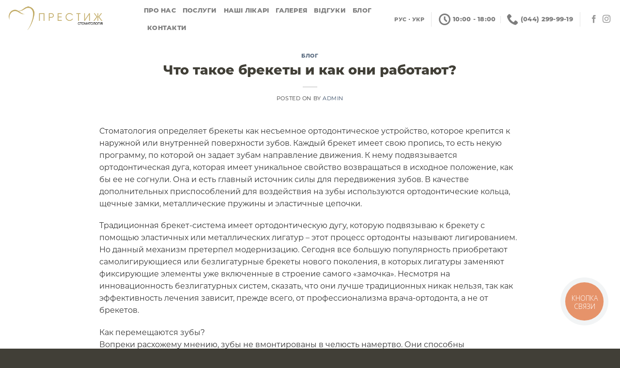

--- FILE ---
content_type: text/html; charset=UTF-8
request_url: https://st-prestige.kiev.ua/%D1%87%D1%82%D0%BE-%D1%82%D0%B0%D0%BA%D0%BE%D0%B5-%D0%B1%D1%80%D0%B5%D0%BA%D0%B5%D1%82%D1%8B-%D0%B8-%D0%BA%D0%B0%D0%BA-%D0%BE%D0%BD%D0%B8-%D1%80%D0%B0%D0%B1%D0%BE%D1%82%D0%B0%D1%8E%D1%82/
body_size: 13112
content:
<!DOCTYPE html><!--[if IE 9 ]><html lang=uk class="ie9 loading-site no-js"> <![endif]--><!--[if IE 8 ]><html lang=uk class="ie8 loading-site no-js"> <![endif]--><!--[if (gte IE 9)|!(IE)]><!--><html lang=uk class="loading-site no-js"> <!--<![endif]--><head><meta charset="UTF-8"><meta name="viewport" content="width=device-width, initial-scale=1.0, maximum-scale=1.0, user-scalable=no"><link rel=profile href=http://gmpg.org/xfn/11><link rel=pingback href=https://st-prestige.kiev.ua/xmlrpc.php><script>(function(html){html.className=html.className.replace(/\bno-js\b/,'js')})(document.documentElement);</script><title>Что такое брекеты и как они работают? &#8211; Сімейна стоматологія «Престиж» на Оболоні</title><meta name='robots' content='max-image-preview:large'><style>img:is([sizes="auto" i],[sizes^="auto," i]){contain-intrinsic-size:3000px 1500px}</style><script>function rgmkInitGoogleMaps(){window.rgmkGoogleMapsCallback=true;try{jQuery(document).trigger("rgmkGoogleMapsLoad")}catch(err){}}</script><link rel=preload as=script href=https://st-prestige.kiev.ua/wp-content/cache/asset-cleanup/js/body-076a0f550cde7cfa18f8240fc1dce1c8fd594955.js data-wpacu-preload-js=1><link rel=dns-prefetch href=//cdnjs.cloudflare.com><script>/*<![CDATA[*/window._wpemojiSettings={"baseUrl":"https:\/\/s.w.org\/images\/core\/emoji\/16.0.1\/72x72\/","ext":".png","svgUrl":"https:\/\/s.w.org\/images\/core\/emoji\/16.0.1\/svg\/","svgExt":".svg","source":{"concatemoji":"https:\/\/st-prestige.kiev.ua\/wp-includes\/js\/wp-emoji-release.min.js?ver=6.8.3"}};
/*! This file is auto-generated */
!function(s,n){var o,i,e;function c(e){try{var t={supportTests:e,timestamp:(new Date).valueOf()};sessionStorage.setItem(o,JSON.stringify(t))}catch(e){}}function p(e,t,n){e.clearRect(0,0,e.canvas.width,e.canvas.height),e.fillText(t,0,0);var t=new Uint32Array(e.getImageData(0,0,e.canvas.width,e.canvas.height).data),a=(e.clearRect(0,0,e.canvas.width,e.canvas.height),e.fillText(n,0,0),new Uint32Array(e.getImageData(0,0,e.canvas.width,e.canvas.height).data));return t.every(function(e,t){return e===a[t]})}function u(e,t){e.clearRect(0,0,e.canvas.width,e.canvas.height),e.fillText(t,0,0);for(var n=e.getImageData(16,16,1,1),a=0;a<n.data.length;a++)if(0!==n.data[a])return!1;return!0}function f(e,t,n,a){switch(t){case"flag":return n(e,"\ud83c\udff3\ufe0f\u200d\u26a7\ufe0f","\ud83c\udff3\ufe0f\u200b\u26a7\ufe0f")?!1:!n(e,"\ud83c\udde8\ud83c\uddf6","\ud83c\udde8\u200b\ud83c\uddf6")&&!n(e,"\ud83c\udff4\udb40\udc67\udb40\udc62\udb40\udc65\udb40\udc6e\udb40\udc67\udb40\udc7f","\ud83c\udff4\u200b\udb40\udc67\u200b\udb40\udc62\u200b\udb40\udc65\u200b\udb40\udc6e\u200b\udb40\udc67\u200b\udb40\udc7f");case"emoji":return!a(e,"\ud83e\udedf")}return!1}function g(e,t,n,a){var r="undefined"!=typeof WorkerGlobalScope&&self instanceof WorkerGlobalScope?new OffscreenCanvas(300,150):s.createElement("canvas"),o=r.getContext("2d",{willReadFrequently:!0}),i=(o.textBaseline="top",o.font="600 32px Arial",{});return e.forEach(function(e){i[e]=t(o,e,n,a)}),i}function t(e){var t=s.createElement("script");t.src=e,t.defer=!0,s.head.appendChild(t)}"undefined"!=typeof Promise&&(o="wpEmojiSettingsSupports",i=["flag","emoji"],n.supports={everything:!0,everythingExceptFlag:!0},e=new Promise(function(e){s.addEventListener("DOMContentLoaded",e,{once:!0})}),new Promise(function(t){var n=function(){try{var e=JSON.parse(sessionStorage.getItem(o));if("object"==typeof e&&"number"==typeof e.timestamp&&(new Date).valueOf()<e.timestamp+604800&&"object"==typeof e.supportTests)return e.supportTests}catch(e){}return null}();if(!n){if("undefined"!=typeof Worker&&"undefined"!=typeof OffscreenCanvas&&"undefined"!=typeof URL&&URL.createObjectURL&&"undefined"!=typeof Blob)try{var e="postMessage("+g.toString()+"("+[JSON.stringify(i),f.toString(),p.toString(),u.toString()].join(",")+"));",a=new Blob([e],{type:"text/javascript"}),r=new Worker(URL.createObjectURL(a),{name:"wpTestEmojiSupports"});return void(r.onmessage=function(e){c(n=e.data),r.terminate(),t(n)})}catch(e){}c(n=g(i,f,p,u))}t(n)}).then(function(e){for(var t in e)n.supports[t]=e[t],n.supports.everything=n.supports.everything&&n.supports[t],"flag"!==t&&(n.supports.everythingExceptFlag=n.supports.everythingExceptFlag&&n.supports[t]);n.supports.everythingExceptFlag=n.supports.everythingExceptFlag&&!n.supports.flag,n.DOMReady=!1,n.readyCallback=function(){n.DOMReady=!0}}).then(function(){return e}).then(function(){var e;n.supports.everything||(n.readyCallback(),(e=n.source||{}).concatemoji?t(e.concatemoji):e.wpemoji&&e.twemoji&&(t(e.twemoji),t(e.wpemoji)))}))}((window,document),window._wpemojiSettings);/*]]>*/</script><style id=wp-emoji-styles-inline-css>img.wp-smiley,img.emoji{display:inline!important;border:none!important;box-shadow:none!important;height:1em!important;width:1em!important;margin:0
0.07em!important;vertical-align:-0.1em!important;background:none!important;padding:0!important}</style><link rel=stylesheet href=https://st-prestige.kiev.ua/wp-content/cache/minify/2fd47.css media=all><style id=classic-theme-styles-inline-css>/*! This file is auto-generated */
.wp-block-button__link{color:#fff;background-color:#32373c;border-radius:9999px;box-shadow:none;text-decoration:none;padding:calc(.667em + 2px) calc(1.333em + 2px);font-size:1.125em}.wp-block-file__button{background:#32373c;color:#fff;text-decoration:none}</style><style id=global-styles-inline-css>/*<![CDATA[*/:root{--wp--preset--aspect-ratio--square:1;--wp--preset--aspect-ratio--4-3:4/3;--wp--preset--aspect-ratio--3-4:3/4;--wp--preset--aspect-ratio--3-2:3/2;--wp--preset--aspect-ratio--2-3:2/3;--wp--preset--aspect-ratio--16-9:16/9;--wp--preset--aspect-ratio--9-16:9/16;--wp--preset--color--black:#000;--wp--preset--color--cyan-bluish-gray:#abb8c3;--wp--preset--color--white:#fff;--wp--preset--color--pale-pink:#f78da7;--wp--preset--color--vivid-red:#cf2e2e;--wp--preset--color--luminous-vivid-orange:#ff6900;--wp--preset--color--luminous-vivid-amber:#fcb900;--wp--preset--color--light-green-cyan:#7bdcb5;--wp--preset--color--vivid-green-cyan:#00d084;--wp--preset--color--pale-cyan-blue:#8ed1fc;--wp--preset--color--vivid-cyan-blue:#0693e3;--wp--preset--color--vivid-purple:#9b51e0;--wp--preset--gradient--vivid-cyan-blue-to-vivid-purple:linear-gradient(135deg,rgba(6,147,227,1) 0%,rgb(155,81,224) 100%);--wp--preset--gradient--light-green-cyan-to-vivid-green-cyan:linear-gradient(135deg,rgb(122,220,180) 0%,rgb(0,208,130) 100%);--wp--preset--gradient--luminous-vivid-amber-to-luminous-vivid-orange:linear-gradient(135deg,rgba(252,185,0,1) 0%,rgba(255,105,0,1) 100%);--wp--preset--gradient--luminous-vivid-orange-to-vivid-red:linear-gradient(135deg,rgba(255,105,0,1) 0%,rgb(207,46,46) 100%);--wp--preset--gradient--very-light-gray-to-cyan-bluish-gray:linear-gradient(135deg,rgb(238,238,238) 0%,rgb(169,184,195) 100%);--wp--preset--gradient--cool-to-warm-spectrum:linear-gradient(135deg,rgb(74,234,220) 0%,rgb(151,120,209) 20%,rgb(207,42,186) 40%,rgb(238,44,130) 60%,rgb(251,105,98) 80%,rgb(254,248,76) 100%);--wp--preset--gradient--blush-light-purple:linear-gradient(135deg,rgb(255,206,236) 0%,rgb(152,150,240) 100%);--wp--preset--gradient--blush-bordeaux:linear-gradient(135deg,rgb(254,205,165) 0%,rgb(254,45,45) 50%,rgb(107,0,62) 100%);--wp--preset--gradient--luminous-dusk:linear-gradient(135deg,rgb(255,203,112) 0%,rgb(199,81,192) 50%,rgb(65,88,208) 100%);--wp--preset--gradient--pale-ocean:linear-gradient(135deg,rgb(255,245,203) 0%,rgb(182,227,212) 50%,rgb(51,167,181) 100%);--wp--preset--gradient--electric-grass:linear-gradient(135deg,rgb(202,248,128) 0%,rgb(113,206,126) 100%);--wp--preset--gradient--midnight:linear-gradient(135deg,rgb(2,3,129) 0%,rgb(40,116,252) 100%);--wp--preset--font-size--small:13px;--wp--preset--font-size--medium:20px;--wp--preset--font-size--large:36px;--wp--preset--font-size--x-large:42px;--wp--preset--spacing--20:0.44rem;--wp--preset--spacing--30:0.67rem;--wp--preset--spacing--40:1rem;--wp--preset--spacing--50:1.5rem;--wp--preset--spacing--60:2.25rem;--wp--preset--spacing--70:3.38rem;--wp--preset--spacing--80:5.06rem;--wp--preset--shadow--natural:6px 6px 9px rgba(0, 0, 0, 0.2);--wp--preset--shadow--deep:12px 12px 50px rgba(0, 0, 0, 0.4);--wp--preset--shadow--sharp:6px 6px 0px rgba(0, 0, 0, 0.2);--wp--preset--shadow--outlined:6px 6px 0px -3px rgba(255, 255, 255, 1), 6px 6px rgba(0, 0, 0, 1);--wp--preset--shadow--crisp:6px 6px 0px rgba(0, 0, 0, 1)}:where(.is-layout-flex){gap:.5em}:where(.is-layout-grid){gap:.5em}body .is-layout-flex{display:flex}.is-layout-flex{flex-wrap:wrap;align-items:center}.is-layout-flex>:is(*,div){margin:0}body .is-layout-grid{display:grid}.is-layout-grid>:is(*,div){margin:0}:where(.wp-block-columns.is-layout-flex){gap:2em}:where(.wp-block-columns.is-layout-grid){gap:2em}:where(.wp-block-post-template.is-layout-flex){gap:1.25em}:where(.wp-block-post-template.is-layout-grid){gap:1.25em}.has-black-color{color:var(--wp--preset--color--black)!important}.has-cyan-bluish-gray-color{color:var(--wp--preset--color--cyan-bluish-gray)!important}.has-white-color{color:var(--wp--preset--color--white)!important}.has-pale-pink-color{color:var(--wp--preset--color--pale-pink)!important}.has-vivid-red-color{color:var(--wp--preset--color--vivid-red)!important}.has-luminous-vivid-orange-color{color:var(--wp--preset--color--luminous-vivid-orange)!important}.has-luminous-vivid-amber-color{color:var(--wp--preset--color--luminous-vivid-amber)!important}.has-light-green-cyan-color{color:var(--wp--preset--color--light-green-cyan)!important}.has-vivid-green-cyan-color{color:var(--wp--preset--color--vivid-green-cyan)!important}.has-pale-cyan-blue-color{color:var(--wp--preset--color--pale-cyan-blue)!important}.has-vivid-cyan-blue-color{color:var(--wp--preset--color--vivid-cyan-blue)!important}.has-vivid-purple-color{color:var(--wp--preset--color--vivid-purple)!important}.has-black-background-color{background-color:var(--wp--preset--color--black)!important}.has-cyan-bluish-gray-background-color{background-color:var(--wp--preset--color--cyan-bluish-gray)!important}.has-white-background-color{background-color:var(--wp--preset--color--white)!important}.has-pale-pink-background-color{background-color:var(--wp--preset--color--pale-pink)!important}.has-vivid-red-background-color{background-color:var(--wp--preset--color--vivid-red)!important}.has-luminous-vivid-orange-background-color{background-color:var(--wp--preset--color--luminous-vivid-orange)!important}.has-luminous-vivid-amber-background-color{background-color:var(--wp--preset--color--luminous-vivid-amber)!important}.has-light-green-cyan-background-color{background-color:var(--wp--preset--color--light-green-cyan)!important}.has-vivid-green-cyan-background-color{background-color:var(--wp--preset--color--vivid-green-cyan)!important}.has-pale-cyan-blue-background-color{background-color:var(--wp--preset--color--pale-cyan-blue)!important}.has-vivid-cyan-blue-background-color{background-color:var(--wp--preset--color--vivid-cyan-blue)!important}.has-vivid-purple-background-color{background-color:var(--wp--preset--color--vivid-purple)!important}.has-black-border-color{border-color:var(--wp--preset--color--black)!important}.has-cyan-bluish-gray-border-color{border-color:var(--wp--preset--color--cyan-bluish-gray)!important}.has-white-border-color{border-color:var(--wp--preset--color--white)!important}.has-pale-pink-border-color{border-color:var(--wp--preset--color--pale-pink)!important}.has-vivid-red-border-color{border-color:var(--wp--preset--color--vivid-red)!important}.has-luminous-vivid-orange-border-color{border-color:var(--wp--preset--color--luminous-vivid-orange)!important}.has-luminous-vivid-amber-border-color{border-color:var(--wp--preset--color--luminous-vivid-amber)!important}.has-light-green-cyan-border-color{border-color:var(--wp--preset--color--light-green-cyan)!important}.has-vivid-green-cyan-border-color{border-color:var(--wp--preset--color--vivid-green-cyan)!important}.has-pale-cyan-blue-border-color{border-color:var(--wp--preset--color--pale-cyan-blue)!important}.has-vivid-cyan-blue-border-color{border-color:var(--wp--preset--color--vivid-cyan-blue)!important}.has-vivid-purple-border-color{border-color:var(--wp--preset--color--vivid-purple)!important}.has-vivid-cyan-blue-to-vivid-purple-gradient-background{background:var(--wp--preset--gradient--vivid-cyan-blue-to-vivid-purple)!important}.has-light-green-cyan-to-vivid-green-cyan-gradient-background{background:var(--wp--preset--gradient--light-green-cyan-to-vivid-green-cyan)!important}.has-luminous-vivid-amber-to-luminous-vivid-orange-gradient-background{background:var(--wp--preset--gradient--luminous-vivid-amber-to-luminous-vivid-orange)!important}.has-luminous-vivid-orange-to-vivid-red-gradient-background{background:var(--wp--preset--gradient--luminous-vivid-orange-to-vivid-red)!important}.has-very-light-gray-to-cyan-bluish-gray-gradient-background{background:var(--wp--preset--gradient--very-light-gray-to-cyan-bluish-gray)!important}.has-cool-to-warm-spectrum-gradient-background{background:var(--wp--preset--gradient--cool-to-warm-spectrum)!important}.has-blush-light-purple-gradient-background{background:var(--wp--preset--gradient--blush-light-purple)!important}.has-blush-bordeaux-gradient-background{background:var(--wp--preset--gradient--blush-bordeaux)!important}.has-luminous-dusk-gradient-background{background:var(--wp--preset--gradient--luminous-dusk)!important}.has-pale-ocean-gradient-background{background:var(--wp--preset--gradient--pale-ocean)!important}.has-electric-grass-gradient-background{background:var(--wp--preset--gradient--electric-grass)!important}.has-midnight-gradient-background{background:var(--wp--preset--gradient--midnight)!important}.has-small-font-size{font-size:var(--wp--preset--font-size--small)!important}.has-medium-font-size{font-size:var(--wp--preset--font-size--medium)!important}.has-large-font-size{font-size:var(--wp--preset--font-size--large)!important}.has-x-large-font-size{font-size:var(--wp--preset--font-size--x-large)!important}:where(.wp-block-post-template.is-layout-flex){gap:1.25em}:where(.wp-block-post-template.is-layout-grid){gap:1.25em}:where(.wp-block-columns.is-layout-flex){gap:2em}:where(.wp-block-columns.is-layout-grid){gap:2em}:root :where(.wp-block-pullquote){font-size:1.5em;line-height:1.6}/*]]>*/</style><script src=https://st-prestige.kiev.ua/wp-content/cache/minify/afc4f.js></script> <script src="//cdnjs.cloudflare.com/ajax/libs/jquery-easing/1.4.1/jquery.easing.min.js?ver=6.8.3" id=jquery-easing-js></script><link rel=https://api.w.org/ href=https://st-prestige.kiev.ua/wp-json/ ><link rel=alternate title=JSON type=application/json href=https://st-prestige.kiev.ua/wp-json/wp/v2/posts/687><link rel=EditURI type=application/rsd+xml title=RSD href=https://st-prestige.kiev.ua/xmlrpc.php?rsd><meta name="generator" content="WordPress 6.8.3"><link rel=canonical href=https://st-prestige.kiev.ua/%d1%87%d1%82%d0%be-%d1%82%d0%b0%d0%ba%d0%be%d0%b5-%d0%b1%d1%80%d0%b5%d0%ba%d0%b5%d1%82%d1%8b-%d0%b8-%d0%ba%d0%b0%d0%ba-%d0%be%d0%bd%d0%b8-%d1%80%d0%b0%d0%b1%d0%be%d1%82%d0%b0%d1%8e%d1%82/ ><link rel=shortlink href='https://st-prestige.kiev.ua/?p=687'><link rel=alternate title="oEmbed (JSON)" type=application/json+oembed href="https://st-prestige.kiev.ua/wp-json/oembed/1.0/embed?url=https%3A%2F%2Fst-prestige.kiev.ua%2F%25d1%2587%25d1%2582%25d0%25be-%25d1%2582%25d0%25b0%25d0%25ba%25d0%25be%25d0%25b5-%25d0%25b1%25d1%2580%25d0%25b5%25d0%25ba%25d0%25b5%25d1%2582%25d1%258b-%25d0%25b8-%25d0%25ba%25d0%25b0%25d0%25ba-%25d0%25be%25d0%25bd%25d0%25b8-%25d1%2580%25d0%25b0%25d0%25b1%25d0%25be%25d1%2582%25d0%25b0%25d1%258e%25d1%2582%2F"><link rel=alternate title="oEmbed (XML)" type=text/xml+oembed href="https://st-prestige.kiev.ua/wp-json/oembed/1.0/embed?url=https%3A%2F%2Fst-prestige.kiev.ua%2F%25d1%2587%25d1%2582%25d0%25be-%25d1%2582%25d0%25b0%25d0%25ba%25d0%25be%25d0%25b5-%25d0%25b1%25d1%2580%25d0%25b5%25d0%25ba%25d0%25b5%25d1%2582%25d1%258b-%25d0%25b8-%25d0%25ba%25d0%25b0%25d0%25ba-%25d0%25be%25d0%25bd%25d0%25b8-%25d1%2580%25d0%25b0%25d0%25b1%25d0%25be%25d1%2582%25d0%25b0%25d1%258e%25d1%2582%2F&#038;format=xml"><style>.qtranxs_flag_ua{background-image:url(https://st-prestige.kiev.ua/wp-content/plugins/qtranslate-x/flags/ua.png);background-repeat:no-repeat}.qtranxs_flag_ru{background-image:url(https://st-prestige.kiev.ua/wp-content/plugins/qtranslate-x/flags/ru.png);background-repeat:no-repeat}</style><link hreflang=ua href=https://st-prestige.kiev.ua/ua/%D1%87%D1%82%D0%BE-%D1%82%D0%B0%D0%BA%D0%BE%D0%B5-%D0%B1%D1%80%D0%B5%D0%BA%D0%B5%D1%82%D1%8B-%D0%B8-%D0%BA%D0%B0%D0%BA-%D0%BE%D0%BD%D0%B8-%D1%80%D0%B0%D0%B1%D0%BE%D1%82%D0%B0%D1%8E%D1%82/ rel=alternate><link hreflang=ru href=https://st-prestige.kiev.ua/ru/%D1%87%D1%82%D0%BE-%D1%82%D0%B0%D0%BA%D0%BE%D0%B5-%D0%B1%D1%80%D0%B5%D0%BA%D0%B5%D1%82%D1%8B-%D0%B8-%D0%BA%D0%B0%D0%BA-%D0%BE%D0%BD%D0%B8-%D1%80%D0%B0%D0%B1%D0%BE%D1%82%D0%B0%D1%8E%D1%82/ rel=alternate><link hreflang=x-default href=https://st-prestige.kiev.ua/%D1%87%D1%82%D0%BE-%D1%82%D0%B0%D0%BA%D0%BE%D0%B5-%D0%B1%D1%80%D0%B5%D0%BA%D0%B5%D1%82%D1%8B-%D0%B8-%D0%BA%D0%B0%D0%BA-%D0%BE%D0%BD%D0%B8-%D1%80%D0%B0%D0%B1%D0%BE%D1%82%D0%B0%D1%8E%D1%82/ rel=alternate><meta name="generator" content="qTranslate-X 3.4.6.8"><script>jQuery(document).ready(function($){var ult_smooth_speed=320;var ult_smooth_step=100;$('html').attr('data-ult_smooth_speed',ult_smooth_speed).attr('data-ult_smooth_step',ult_smooth_step);});</script><script>document.documentElement.className=document.documentElement.className.replace('no-js','js');</script><style>.no-js
img.lazyload{display:none}figure.wp-block-image
img.lazyloading{min-width:150px}.lazyload,.lazyloading{opacity:0}.lazyloaded{opacity:1;transition:opacity 400ms;transition-delay:0ms}</style><!--[if IE]><link rel=stylesheet type=text/css href=https://st-prestige.kiev.ua/wp-content/cache/asset-cleanup/css/item/prestige__assets__css__ie-fallback-css-ve86863c2d470522fd2d5eb5be25b6b37ec178444.css><script src=//cdnjs.cloudflare.com/ajax/libs/html5shiv/3.6.1/html5shiv.js></script><script>var head=document.getElementsByTagName('head')[0],style=document.createElement('style');style.type='text/css';style.styleSheet.cssText=':before,:after{content:none !important';head.appendChild(style);setTimeout(function(){head.removeChild(style);},0);</script><script src=https://st-prestige.kiev.ua/wp-content/themes/prestige/assets/libs/ie-flexibility.js></script><![endif]--><meta name="generator" content="Powered by WPBakery Page Builder - drag and drop page builder for WordPress."><!--[if lte IE 9]><link rel=stylesheet type=text/css href=https://st-prestige.kiev.ua/wp-content/plugins/js_composer/assets/css/vc_lte_ie9.min.css media=screen><![endif]--><link rel=icon href=https://st-prestige.kiev.ua/wp-content/uploads/cropped-fav-32x32.png sizes=32x32><link rel=icon href=https://st-prestige.kiev.ua/wp-content/uploads/cropped-fav-192x192.png sizes=192x192><link rel=apple-touch-icon href=https://st-prestige.kiev.ua/wp-content/uploads/cropped-fav-180x180.png><meta name="msapplication-TileImage" content="https://st-prestige.kiev.ua/wp-content/uploads/cropped-fav-270x270.png"><style id=custom-css>/*<![CDATA[*/:root{--primary-color:#c3ab68}.header-main{height:80px}#logo
img{max-height:80px}#logo{width:252px}#logo
img{padding:10px
0}.header-top{min-height:30px}.has-transparent+.page-title:first-of-type,.has-transparent+#main>.page-title,.has-transparent+#main>div>.page-title,.has-transparent+#main .page-header-wrapper:first-of-type .page-title{padding-top:80px}.header.show-on-scroll,.stuck .header-main{height:70px!important}.stuck #logo
img{max-height:70px!important}.header-bg-color,.header-wrapper{background-color:rgba(255,255,255,0)}.header-bottom{background-color:#f1f1f1}.header-main .nav>li>a{line-height:16px}@media (max-width:549px){.header-main{height:70px}#logo
img{max-height:70px}}.accordion-title.active,.has-icon-bg .icon .icon-inner,.logo a,.primary.is-underline,.primary.is-link,.badge-outline .badge-inner,.nav-outline>li.active>a,.nav-outline>li.active>a,.cart-icon strong,[data-color='primary'],.is-outline.primary{color:#c3ab68}[data-text-color="primary"]{color:#c3ab68!important}[data-text-bg="primary"]{background-color:#c3ab68}.scroll-to-bullets a,.featured-title,.label-new.menu-item>a:after,.nav-pagination>li>.current,.nav-pagination>li>span:hover,.nav-pagination>li>a:hover,.has-hover:hover .badge-outline .badge-inner,button[type="submit"],.button.wc-forward:not(.checkout):not(.checkout-button),.button.submit-button,.button.primary:not(.is-outline),.featured-table .title,.is-outline:hover,.has-icon:hover .icon-label,.nav-dropdown-bold .nav-column li>a:hover,.nav-dropdown.nav-dropdown-bold>li>a:hover,.nav-dropdown-bold.dark .nav-column li>a:hover,.nav-dropdown.nav-dropdown-bold.dark>li>a:hover,.is-outline:hover,.tagcloud a:hover,.grid-tools a,input[type='submit']:not(.is-form),.box-badge:hover .box-text,input.button.alt,.nav-box>li>a:hover,.nav-box>li.active>a,.nav-pills>li.active>a,.current-dropdown .cart-icon strong,.cart-icon:hover strong,.nav-line-bottom>li>a:before,.nav-line-grow>li>a:before,.nav-line>li>a:before,.banner,.header-top,.slider-nav-circle .flickity-prev-next-button:hover svg,.slider-nav-circle .flickity-prev-next-button:hover .arrow,.primary.is-outline:hover,.button.primary:not(.is-outline),input[type='submit'].primary,input[type='submit'].primary,input[type='reset'].button,input[type='button'].primary,.badge-inner{background-color:#c3ab68}.nav-vertical.nav-tabs>li.active>a,.scroll-to-bullets a.active,.nav-pagination>li>.current,.nav-pagination>li>span:hover,.nav-pagination>li>a:hover,.has-hover:hover .badge-outline .badge-inner,.accordion-title.active,.featured-table,.is-outline:hover,.tagcloud a:hover,blockquote,.has-border,.cart-icon strong:after,.cart-icon strong,.blockUI:before,.processing:before,.loading-spin,.slider-nav-circle .flickity-prev-next-button:hover svg,.slider-nav-circle .flickity-prev-next-button:hover .arrow,.primary.is-outline:hover{border-color:#c3ab68}.nav-tabs>li.active>a{border-top-color:#c3ab68}.widget_shopping_cart_content .blockUI.blockOverlay:before{border-left-color:#c3ab68}.woocommerce-checkout-review-order .blockUI.blockOverlay:before{border-left-color:#c3ab68}.slider .flickity-prev-next-button:hover svg,.slider .flickity-prev-next-button:hover
.arrow{fill:#c3ab68}[data-icon-label]:after,.secondary.is-underline:hover,.secondary.is-outline:hover,.icon-label,.button.secondary:not(.is-outline),.button.alt:not(.is-outline),.badge-inner.on-sale,.button.checkout,.single_add_to_cart_button{background-color:#413f37}[data-text-bg="secondary"]{background-color:#413f37}.secondary.is-underline,.secondary.is-link,.secondary.is-outline,.stars a.active,.star-rating:before,.woocommerce-page .star-rating:before,.star-rating span:before,.color-secondary{color:#413f37}[data-text-color="secondary"]{color:#413f37!important}.secondary.is-outline:hover{border-color:#413f37}body{font-size:100%}@media screen and (max-width:549px){body{font-size:100%}}body{font-family:"-apple-system, BlinkMacSystemFont, &quot;Segoe UI&quot;, Roboto, Oxygen-Sans, Ubuntu, Cantarell, &quot;Helvetica Neue&quot;, sans-serif",sans-serif}body{font-weight:0}body{color:#333}.nav>li>a{font-family:"-apple-system, BlinkMacSystemFont, &quot;Segoe UI&quot;, Roboto, Oxygen-Sans, Ubuntu, Cantarell, &quot;Helvetica Neue&quot;, sans-serif",sans-serif}.nav>li>a{font-weight:0}h1,h2,h3,h4,h5,h6,.heading-font,.off-canvas-center .nav-sidebar.nav-vertical>li>a{font-family:"-apple-system, BlinkMacSystemFont, &quot;Segoe UI&quot;, Roboto, Oxygen-Sans, Ubuntu, Cantarell, &quot;Helvetica Neue&quot;, sans-serif",sans-serif}h1,h2,h3,h4,h5,h6,.heading-font,.banner h1,.banner
h2{font-weight:700}h1,h2,h3,h4,h5,h6,.heading-font{color:#413f37}.alt-font{font-family:"-apple-system, BlinkMacSystemFont, &quot;Segoe UI&quot;, Roboto, Oxygen-Sans, Ubuntu, Cantarell, &quot;Helvetica Neue&quot;, sans-serif",sans-serif}.alt-font{font-weight:0!important}.absolute-footer,html{background-color:#413f37}#bingc-passive div.bingc-passive-overlay div.bingc-passive-content div.bingc-passive-get-phone-form form.bingc-passive-get-phone-form div.bingc-passive-get-phone-form-date-selection div.bingc-passive-date-selection-select-hour,#bingc-passive div.bingc-passive-overlay div.bingc-passive-content div.bingc-passive-get-phone-form form.bingc-passive-get-phone-form div.bingc-passive-get-phone-form-date-selection div.bingc-passive-date-selection-select-minutes{background:#333!important}#bingc-passive div.bingc-passive-overlay div.bingc-passive-content div.bingc-passive-get-phone-form form.bingc-passive-get-phone-form div.bingc-passive-get-phone-form-date-selection div.bingc-passive-date-selection-select-hour:hover,#bingc-passive div.bingc-passive-overlay div.bingc-passive-content div.bingc-passive-get-phone-form form.bingc-passive-get-phone-form div.bingc-passive-get-phone-form-date-selection div.bingc-passive-date-selection-select-minutes:hover,#bingc-passive div.bingc-passive-overlay div.bingc-passive-content div.bingc-passive-get-phone-form form.bingc-passive-get-phone-form div.bingc-passive-get-phone-form-date-selection div.bingc-passive-date-selection-select-hour div.bingc-passive-date-selection-select-hour-list-of-hours-container ul.bingc-passive-date-selection-select-hour-list-of-hours li:hover,#bingc-passive div.bingc-passive-overlay div.bingc-passive-content div.bingc-passive-get-phone-form form.bingc-passive-get-phone-form div.bingc-passive-get-phone-form-date-selection div.bingc-passive-date-selection-select-minutes div.bingc-passive-date-selection-select-minutes-list-of-minutes-container ul.bingc-passive-date-selection-select-minutes-list-of-minutes li:hover{background:#757575!important}#bingc-passive div.bingc-passive-overlay div.bingc-passive-content div.bingc-passive-get-phone-form form.bingc-passive-get-phone-form div.bingc-passive-get-phone-form-date-selection div.bingc-passive-date-selection-select-hour div.bingc-passive-date-selection-select-hour-list-of-hours-container ul.bingc-passive-date-selection-select-hour-list-of-hours li,#bingc-passive div.bingc-passive-overlay div.bingc-passive-content div.bingc-passive-get-phone-form form.bingc-passive-get-phone-form div.bingc-passive-get-phone-form-date-selection div.bingc-passive-date-selection-select-minutes div.bingc-passive-date-selection-select-minutes-list-of-minutes-container ul.bingc-passive-date-selection-select-minutes-list-of-minutes
li{color:#333333!important}body .wpcf7 .wpcf7-response-output{border:none;border-radius:0;background-color:#e8e8e8;font-size:12px!important}.label-new.menu-item>a:after{content:"New"}.label-hot.menu-item>a:after{content:"Hot"}.label-sale.menu-item>a:after{content:"Sale"}.label-popular.menu-item>a:after{content:"Popular"}/*]]>*/</style><noscript><style>.wpb_animate_when_almost_visible{opacity:1}</style></noscript></head><body class="wp-singular post-template-default single single-post postid-687 single-format-standard wp-theme-prestige lightbox nav-dropdown-has-arrow wpb-js-composer js-comp-ver-5.6 vc_responsive"><a class="skip-link screen-reader-text" href=#main>Skip to content</a><div id=wrapper><div class="page-loader fixed fill z-top-3 "><div class="page-loader-inner x50 y50 md-y50 md-x50 lg-y50 lg-x50 absolute"><div class=page-loader-logo style="padding-bottom: 30px;"> <a href=https://st-prestige.kiev.ua/ title="Сімейна стоматологія «Престиж» на Оболоні - Спектр послуг: ортодонтія, ортопедія, терапевтична стоматологія, протезування, гігієна і відбілювання зубів, лікування і профілактика." rel=home> <img width=252 height=80 data-src=https://st-prestige.kiev.ua/wp-content/uploads/logo3.png class="header_logo header-logo lazyload" alt="Сімейна стоматологія «Престиж» на Оболоні" src="[data-uri]" style="--smush-placeholder-width: 252px; --smush-placeholder-aspect-ratio: 252/80;"><noscript><img width=252 height=80 data-src=https://st-prestige.kiev.ua/wp-content/uploads/logo3.png class="header_logo header-logo lazyload" alt="Сімейна стоматологія «Престиж» на Оболоні" src="[data-uri]" style="--smush-placeholder-width: 252px; --smush-placeholder-aspect-ratio: 252/80;"><noscript><img width=252 height=80 src=https://st-prestige.kiev.ua/wp-content/uploads/logo3.png class="header_logo header-logo" alt="Сімейна стоматологія «Престиж» на Оболоні"></noscript></noscript><img width=252 height=80 data-src=https://st-prestige.kiev.ua/wp-content/uploads/logo3.png class="header-logo-dark lazyload" alt="Сімейна стоматологія «Престиж» на Оболоні" src="[data-uri]" style="--smush-placeholder-width: 252px; --smush-placeholder-aspect-ratio: 252/80;"><noscript><img width=252 height=80 data-src=https://st-prestige.kiev.ua/wp-content/uploads/logo3.png class="header-logo-dark lazyload" alt="Сімейна стоматологія «Престиж» на Оболоні" src="[data-uri]" style="--smush-placeholder-width: 252px; --smush-placeholder-aspect-ratio: 252/80;"><noscript><img width=252 height=80 src=https://st-prestige.kiev.ua/wp-content/uploads/logo3.png class=header-logo-dark alt="Сімейна стоматологія «Престиж» на Оболоні"></noscript></noscript></a></div><div class=page-loader-spin><div class=loading-spin></div></div></div><style scope=scope>.page-loader{opacity:0;transition:opacity .3s;transition-delay:.3s;background-color:#fff}.loading-site .page-loader{opacity:.98}.page-loader-logo{max-width:px;animation:pageLoadZoom 1.3s ease-out;-webkit-animation:pageLoadZoom 1.3s ease-out}.page-loader-spin{animation:pageLoadZoomSpin 1.3s ease-out}.page-loader-spin .loading-spin{width:40px;height:40px}@keyframes
pageLoadZoom{0%{opacity:0;transform:translateY(30px)}100%{opacity:1;transform:translateY(0)}}@keyframes
pageLoadZoomSpin{0%{opacity:0;transform:translateY(60px)}100%{opacity:1;transform:translateY(0)}}</style></div><header id=header class="header header-full-width has-sticky sticky-jump"><div class=header-wrapper><div id=masthead class="header-main "><div class="header-inner flex-row container logo-left" role=navigation><div id=logo class="flex-col logo"> <a href=https://st-prestige.kiev.ua/ title="Сімейна стоматологія «Престиж» на Оболоні - Спектр послуг: ортодонтія, ортопедія, терапевтична стоматологія, протезування, гігієна і відбілювання зубів, лікування і профілактика." rel=home> <img width=252 height=80 data-src=https://st-prestige.kiev.ua/wp-content/uploads/logo3.png class="header_logo header-logo lazyload" alt="Сімейна стоматологія «Престиж» на Оболоні" src="[data-uri]" style="--smush-placeholder-width: 252px; --smush-placeholder-aspect-ratio: 252/80;"><noscript><img width=252 height=80 data-src=https://st-prestige.kiev.ua/wp-content/uploads/logo3.png class="header_logo header-logo lazyload" alt="Сімейна стоматологія «Престиж» на Оболоні" src="[data-uri]" style="--smush-placeholder-width: 252px; --smush-placeholder-aspect-ratio: 252/80;"><noscript><img width=252 height=80 src=https://st-prestige.kiev.ua/wp-content/uploads/logo3.png class="header_logo header-logo" alt="Сімейна стоматологія «Престиж» на Оболоні"></noscript></noscript><img width=252 height=80 data-src=https://st-prestige.kiev.ua/wp-content/uploads/logo3.png class="header-logo-dark lazyload" alt="Сімейна стоматологія «Престиж» на Оболоні" src="[data-uri]" style="--smush-placeholder-width: 252px; --smush-placeholder-aspect-ratio: 252/80;"><noscript><img width=252 height=80 data-src=https://st-prestige.kiev.ua/wp-content/uploads/logo3.png class="header-logo-dark lazyload" alt="Сімейна стоматологія «Престиж» на Оболоні" src="[data-uri]" style="--smush-placeholder-width: 252px; --smush-placeholder-aspect-ratio: 252/80;"><noscript><img width=252 height=80 src=https://st-prestige.kiev.ua/wp-content/uploads/logo3.png class=header-logo-dark alt="Сімейна стоматологія «Престиж» на Оболоні"></noscript></noscript></a></div><div class="flex-col show-for-medium flex-left"><ul class="mobile-nav nav nav-left "> <li class="nav-icon has-icon"> <a href=# data-open=#main-menu data-pos=center data-bg=main-menu-overlay data-color class=is-small aria-controls=main-menu aria-expanded=false> <i class=icon-menu ></i> </a></li></ul></div><div class="flex-col hide-for-medium flex-left flex-grow"><ul class="header-nav header-nav-main nav nav-left nav-line-bottom nav-uppercase" > <li id=menu-item-241 class="menu-item menu-item-type-custom menu-item-object-custom menu-item-241"><a href=#about class=nav-top-link>Про нас</a></li><li id=menu-item-243 class="menu-item menu-item-type-custom menu-item-object-custom menu-item-243"><a href=#service class=nav-top-link>Послуги</a></li><li id=menu-item-244 class="menu-item menu-item-type-custom menu-item-object-custom menu-item-244"><a href=#team class=nav-top-link>Наші лікарі</a></li><li id=menu-item-245 class="menu-item menu-item-type-custom menu-item-object-custom menu-item-245"><a href=#gallery class=nav-top-link>Галерея</a></li><li id=menu-item-247 class="menu-item menu-item-type-custom menu-item-object-custom menu-item-247"><a href=#reviews class=nav-top-link>Відгуки</a></li><li id=menu-item-390 class="menu-item menu-item-type-post_type menu-item-object-page current_page_parent menu-item-390"><a href=https://st-prestige.kiev.ua/blog/ class=nav-top-link>Блог</a></li><li id=menu-item-248 class="menu-item menu-item-type-custom menu-item-object-custom menu-item-248"><a href=#contact class=nav-top-link>Контакти</a></li></ul></div><div class="flex-col hide-for-medium flex-right"><ul class="header-nav header-nav-main nav nav-right nav-line-bottom nav-uppercase"> <li class="html custom html_top_right_text"><a href=https://st-prestige.kiev.ua/ru>РУС </a> • <a href=https://st-prestige.kiev.ua/ua>УКР</a></li><li class=header-divider></li><li class=header-contact-wrapper><ul id=header-contact class="nav nav-divided nav-uppercase header-contact"><li class> <a class=tooltip title="10:00 - 18:00 "> <i class=icon-clock style=font-size:24px;></i> <span>10:00 - 18:00</span> </a> </li><li class> <a href="tel:(044) 299-99-19" class=tooltip title="(044) 299-99-19"> <i class=icon-phone style=font-size:24px;></i> <span>(044) 299-99-19</span> </a></li></ul></li><li class=header-divider></li><li class="html custom html_topbar_right"><div class="social-icons follow-icons "><a href=https://www.facebook.com/stomatology.prestige/ target=_blank data-label=Facebook rel="noopener noreferrer nofollow" class="icon plain facebook"><i class=icon-facebook></i></a><a href=https://www.instagram.com/stomatology_prestige/ target=_blank rel="noopener noreferrer nofollow" data-label=Instagram class="icon plain instagram"><i class=icon-instagram></i></a></div></li></ul></div><div class="flex-col show-for-medium flex-right"><ul class="mobile-nav nav nav-right "></ul></div></div></div><div class="header-bg-container fill"><div class="header-bg-image fill"></div><div class="header-bg-color fill"></div></div></div></header><main id=main class><div id=content class="blog-wrapper blog-single page-wrapper"><div class="row align-center"><div class="large-10 col"><article id=post-687 class="post-687 post type-post status-publish format-standard hentry category-blog"><div class="article-inner "><header class=entry-header><div class="entry-header-text entry-header-text-top text-center"><h6 class="entry-category is-xsmall"><a href=https://st-prestige.kiev.ua/category/blog/ rel="category tag">Блог</a></h6><h1 class="entry-title">Что такое брекеты и как они работают?</h1><div class="entry-divider is-divider small"></div><div class="entry-meta uppercase is-xsmall"><span class=posted-on>Posted on <a href=https://st-prestige.kiev.ua/%d1%87%d1%82%d0%be-%d1%82%d0%b0%d0%ba%d0%be%d0%b5-%d0%b1%d1%80%d0%b5%d0%ba%d0%b5%d1%82%d1%8b-%d0%b8-%d0%ba%d0%b0%d0%ba-%d0%be%d0%bd%d0%b8-%d1%80%d0%b0%d0%b1%d0%be%d1%82%d0%b0%d1%8e%d1%82/ rel=bookmark><time class="entry-date published" datetime=2022-04-14T10:48:24+00:00></time><time class=updated datetime=2022-04-14T10:48:26+00:00></time></a></span><span class=byline> by <span class="meta-author vcard"><a class="url fn n" href=https://st-prestige.kiev.ua/author/admin/ >admin</a></span></span></div></div></header><div class="entry-content single-page"><p>Стоматология определяет брекеты как несъемное ортодонтическое устройство, которое крепится к наружной или внутренней поверхности зубов. Каждый брекет имеет свою пропись, то есть некую программу, по которой он задает зубам направление движения. К нему подвязывается ортодонтическая дуга, которая имеет уникальное свойство возвращаться в исходное положение, как бы ее не согнули. Она и есть главный источник силы для передвижения зубов. В качестве дополнительных приспособлений для воздействия на зубы используются ортодонтические кольца, щечные замки, металлические пружины и эластичные цепочки.</p><p>Традиционная брекет-система имеет ортодонтическую дугу, которую подвязываю к брекету с помощью эластичных или металлических лигатур – этот процесс ортодонты называют лигированием. Но данный механизм претерпел модернизацию. Сегодня все большую популярность приобретают самолигирующиеся или безлигатурные брекеты нового поколения, в которых лигатуры заменяют фиксирующие элементы уже включенные в строение самого «замочка». Несмотря на инновационность безлигатурных систем, сказать, что они лучше традиционных никак нельзя, так как эффективность лечения зависит, прежде всего, от профессионализма врача-ортодонта, а не от брекетов.</p><p>Как перемещаются зубы?<br>Вопреки расхожему мнению, зубы не вмонтированы в челюсть намертво. Они способны перемещаться самостоятельно при прорезывании или вследствие ортодонтического лечения под действием сил, специально приложенных для их передвижения. Когда на стенку зубной лунки направлено небольшое, но длительное давление, она начинает рассасываться, открывая зубу пространство для движения. С другой стороны, там, где растягиваются волокна соединительной ткани, образуется новая кость, подпирающая зуб, которая не позволяет ему вернуться на прежнее место. Это свойство сохраняется на протяжении всей жизни.</p><p>Большие нагрузки, возникающие при откусывании и пережевывании пищи, не вызывают перемещения зубов, потому что их влияние кратковременно. Только действующие длительно в течение многих месяцев небольшие силы ортодонтических аппаратов способны передвигать зубы. Для того чтобы исправить положение зубов у взрослого человека, требуется постоянное воздействие в течение довольно длительного времени. Поэтому для лечения взрослых используется специальное несъемное устройство — брекет-система, с помощью которой можно погрузить зуб в кость, вытянуть его из нее, наклонить и повернуть вокруг собственной оси.</p><p>Какие виды брекетов бывают?<br>Для пациентов виды брекетов подразделяются в зависимости от материала, из которого они сделаны. Самыми распространёнными и универсальными считаются металлические брекет-системы. Но так как, для многих пациентов очень важна была незаметность ортодонтического лечения, рынок стали постепенно завоевывать эстетические системы. Первыми из них были пластиковые брекеты, затем появились керамические и, наконец, сапфировые. Каждая из выше перечисленных систем имеет свои относительные преимущества и недостатки, но суть механизма воздействия у всех брекетов остается одинаковой.</p><p>Окончательно и бесповоротно вопрос эстетики был решен с появлением лингвальных брекет-систем, которые крепятся не с внешней стороны зубного ряда, а с внутренней. Если вы не мастак широко раскрывать рот, то данный вид брекетов сохранит вашу тайну о выпрямлении кривых зубов. Но, к сожалению, лингвальная брекет-система и лечение на ней порой могут стоить столько же, как и неплохой автомобиль иностранного производства. Высокая стоимость является серьезным аргументом не в их пользу.</p><p>Нужно ли привыкать к брекетам?<br>Да. И это самое трудное, через что вам придется пройти. Зачитываться описаниями страданий различных людей, которые поставили себе брекеты не стоит. Процесс адаптации сугубо индивидуален. Кто-то пьет обезболивающие, а кто-то спокойно продолжает ходить на работу, встречаться с друзьями и вести свой обычный образ жизни. Все зависит от вашей готовности это пережить и понимания того, что неприятные ощущения пройдут, и вы перестанете замечать, что вообще носите брекеты.</p><p>Сроки и сложность адаптации зависят от вида брекетов. Для привыкания к вестибулярной системе, которая располагается с передней стороны зубов, понадобится от нескольких дней до недели. А вот в случае с лингвальными брекетами речевые изменения и дискомфорт при приеме пищи могут сохраняться от одной недели до месяца, а и иногда сопровождать пациента на всем периоде лечения. По этой причине их не рекомендуют людям, деятельность которых связана с постоянным общением, но это не является абсолютным противопоказанием, а опять же зависит от индивидуальных особенностей человека.</p><div class="blog-share text-center"><div class="is-divider medium"></div><div class="social-icons share-icons share-row relative icon-style-outline " ><a href="whatsapp://send?text=%D0%A7%D1%82%D0%BE%20%D1%82%D0%B0%D0%BA%D0%BE%D0%B5%20%D0%B1%D1%80%D0%B5%D0%BA%D0%B5%D1%82%D1%8B%20%D0%B8%20%D0%BA%D0%B0%D0%BA%20%D0%BE%D0%BD%D0%B8%20%D1%80%D0%B0%D0%B1%D0%BE%D1%82%D0%B0%D1%8E%D1%82%3F - https://st-prestige.kiev.ua/%d1%87%d1%82%d0%be-%d1%82%d0%b0%d0%ba%d0%be%d0%b5-%d0%b1%d1%80%d0%b5%d0%ba%d0%b5%d1%82%d1%8b-%d0%b8-%d0%ba%d0%b0%d0%ba-%d0%be%d0%bd%d0%b8-%d1%80%d0%b0%d0%b1%d0%be%d1%82%d0%b0%d1%8e%d1%82/" data-action=share/whatsapp/share class="icon button circle is-outline tooltip whatsapp show-for-medium" title="Share on WhatsApp"><i class=icon-phone></i></a><a href="//www.facebook.com/sharer.php?u=https://st-prestige.kiev.ua/%d1%87%d1%82%d0%be-%d1%82%d0%b0%d0%ba%d0%be%d0%b5-%d0%b1%d1%80%d0%b5%d0%ba%d0%b5%d1%82%d1%8b-%d0%b8-%d0%ba%d0%b0%d0%ba-%d0%be%d0%bd%d0%b8-%d1%80%d0%b0%d0%b1%d0%be%d1%82%d0%b0%d1%8e%d1%82/" data-label=Facebook onclick="window.open(this.href,this.title,'width=500,height=500,top=300px,left=300px'); return false;" rel="noopener noreferrer nofollow" target=_blank class="icon button circle is-outline tooltip facebook" title="Share on Facebook"><i class=icon-facebook ></i></a><a href="//twitter.com/share?url=https://st-prestige.kiev.ua/%d1%87%d1%82%d0%be-%d1%82%d0%b0%d0%ba%d0%be%d0%b5-%d0%b1%d1%80%d0%b5%d0%ba%d0%b5%d1%82%d1%8b-%d0%b8-%d0%ba%d0%b0%d0%ba-%d0%be%d0%bd%d0%b8-%d1%80%d0%b0%d0%b1%d0%be%d1%82%d0%b0%d1%8e%d1%82/" onclick="window.open(this.href,this.title,'width=500,height=500,top=300px,left=300px'); return false;" rel="noopener noreferrer nofollow" target=_blank class="icon button circle is-outline tooltip twitter" title="Share on Twitter"><i class=icon-twitter ></i></a><a href="mailto:enteryour@addresshere.com?subject=%D0%A7%D1%82%D0%BE%20%D1%82%D0%B0%D0%BA%D0%BE%D0%B5%20%D0%B1%D1%80%D0%B5%D0%BA%D0%B5%D1%82%D1%8B%20%D0%B8%20%D0%BA%D0%B0%D0%BA%20%D0%BE%D0%BD%D0%B8%20%D1%80%D0%B0%D0%B1%D0%BE%D1%82%D0%B0%D1%8E%D1%82%3F&amp;body=Check%20this%20out:%20https://st-prestige.kiev.ua/%d1%87%d1%82%d0%be-%d1%82%d0%b0%d0%ba%d0%be%d0%b5-%d0%b1%d1%80%d0%b5%d0%ba%d0%b5%d1%82%d1%8b-%d0%b8-%d0%ba%d0%b0%d0%ba-%d0%be%d0%bd%d0%b8-%d1%80%d0%b0%d0%b1%d0%be%d1%82%d0%b0%d1%8e%d1%82/" rel=nofollow class="icon button circle is-outline tooltip email" title="Email to a Friend"><i class=icon-envelop ></i></a><a href="//pinterest.com/pin/create/button/?url=https://st-prestige.kiev.ua/%d1%87%d1%82%d0%be-%d1%82%d0%b0%d0%ba%d0%be%d0%b5-%d0%b1%d1%80%d0%b5%d0%ba%d0%b5%d1%82%d1%8b-%d0%b8-%d0%ba%d0%b0%d0%ba-%d0%be%d0%bd%d0%b8-%d1%80%d0%b0%d0%b1%d0%be%d1%82%d0%b0%d1%8e%d1%82/&amp;media=&amp;description=%D0%A7%D1%82%D0%BE%20%D1%82%D0%B0%D0%BA%D0%BE%D0%B5%20%D0%B1%D1%80%D0%B5%D0%BA%D0%B5%D1%82%D1%8B%20%D0%B8%20%D0%BA%D0%B0%D0%BA%20%D0%BE%D0%BD%D0%B8%20%D1%80%D0%B0%D0%B1%D0%BE%D1%82%D0%B0%D1%8E%D1%82%3F" onclick="window.open(this.href,this.title,'width=500,height=500,top=300px,left=300px'); return false;" rel="noopener noreferrer nofollow" target=_blank class="icon button circle is-outline tooltip pinterest" title="Pin on Pinterest"><i class=icon-pinterest ></i></a><a href="//plus.google.com/share?url=https://st-prestige.kiev.ua/%d1%87%d1%82%d0%be-%d1%82%d0%b0%d0%ba%d0%be%d0%b5-%d0%b1%d1%80%d0%b5%d0%ba%d0%b5%d1%82%d1%8b-%d0%b8-%d0%ba%d0%b0%d0%ba-%d0%be%d0%bd%d0%b8-%d1%80%d0%b0%d0%b1%d0%be%d1%82%d0%b0%d1%8e%d1%82/" target=_blank class="icon button circle is-outline tooltip google-plus" onclick="window.open(this.href,this.title,'width=500,height=500,top=300px,left=300px'); return false;" rel="noopener noreferrer nofollow" title="Share on Google+"><i class=icon-google-plus ></i></a><a href="//www.linkedin.com/shareArticle?mini=true&url=https://st-prestige.kiev.ua/%d1%87%d1%82%d0%be-%d1%82%d0%b0%d0%ba%d0%be%d0%b5-%d0%b1%d1%80%d0%b5%d0%ba%d0%b5%d1%82%d1%8b-%d0%b8-%d0%ba%d0%b0%d0%ba-%d0%be%d0%bd%d0%b8-%d1%80%d0%b0%d0%b1%d0%be%d1%82%d0%b0%d1%8e%d1%82/&title=%D0%A7%D1%82%D0%BE%20%D1%82%D0%B0%D0%BA%D0%BE%D0%B5%20%D0%B1%D1%80%D0%B5%D0%BA%D0%B5%D1%82%D1%8B%20%D0%B8%20%D0%BA%D0%B0%D0%BA%20%D0%BE%D0%BD%D0%B8%20%D1%80%D0%B0%D0%B1%D0%BE%D1%82%D0%B0%D1%8E%D1%82%3F" onclick="window.open(this.href,this.title,'width=500,height=500,top=300px,left=300px'); return false;" rel="noopener noreferrer nofollow" target=_blank class="icon button circle is-outline tooltip linkedin" title="Share on LinkedIn"><i class=icon-linkedin ></i></a></div></div></div><footer class="entry-meta text-center">This entry was posted in <a href=https://st-prestige.kiev.ua/category/blog/ rel="category tag">Блог</a>. Bookmark the <a href=https://st-prestige.kiev.ua/%d1%87%d1%82%d0%be-%d1%82%d0%b0%d0%ba%d0%be%d0%b5-%d0%b1%d1%80%d0%b5%d0%ba%d0%b5%d1%82%d1%8b-%d0%b8-%d0%ba%d0%b0%d0%ba-%d0%be%d0%bd%d0%b8-%d1%80%d0%b0%d0%b1%d0%be%d1%82%d0%b0%d1%8e%d1%82/ title="Permalink to Что такое брекеты и как они работают?" rel=bookmark>permalink</a>.</footer><div class="entry-author author-box"><div class="flex-row align-top"><div class="flex-col mr circle"><div class=blog-author-image></div></div><div class="flex-col flex-grow"><h5 class="author-name uppercase pt-half">admin</h5><p class="author-desc small"></p></div></div></div><nav role=navigation id=nav-below class=navigation-post><div class="flex-row next-prev-nav bt bb"><div class="flex-col flex-grow nav-prev text-left"><div class=nav-previous><a href=https://st-prestige.kiev.ua/%d0%b0%d0%bd%d0%be%d0%bc%d0%b0%d0%bb%d1%8c%d0%bd%d1%8b%d0%b9-%d0%bf%d1%80%d0%b8%d0%ba%d1%83%d1%81/ rel=prev><span class=hide-for-small><i class=icon-angle-left ></i></span> Аномальный прикус</a></div></div><div class="flex-col flex-grow nav-next text-right"><div class=nav-next><a href=https://st-prestige.kiev.ua/%d0%ba%d0%b0%d0%ba-%d0%bf%d0%be%d0%b1%d0%be%d1%80%d0%be%d1%82%d1%8c-%d1%81%d1%82%d1%80%d0%b0%d1%85-%d0%bf%d0%b5%d1%80%d0%b5%d0%b4-%d0%bf%d0%be%d1%81%d0%b5%d1%89%d0%b5%d0%bd%d0%b8%d0%b5%d0%bc-%d1%81/ rel=next>Как побороть страх перед посещением стоматолога? <span class=hide-for-small><i class=icon-angle-right ></i></span></a></div></div></div></nav></div></article><div id=comments class=comments-area></div></div></div></div></main><footer id=footer class=footer-wrapper><div class="absolute-footer dark medium-text-center text-center"><div class="container clearfix"><div class="footer-primary pull-left"><div class=copyright-footer><div>Copyright 2026 © <strong>СТОМАТОЛОГИЯ “ПРЕСТИЖ”</strong></div><strong>* При лікуванні консультація безкоштовно</strong></div><div><strong><a href=https://st-prestige.kiev.ua/dogovor/ >ДОГОВІР-ОФЕРТА</a></strong></div><div class="social-icons follow-icons "><a href=https://www.facebook.com/stomatology.prestige/ target=_blank data-label=Facebook rel="noopener noreferrer nofollow" class="icon plain facebook"><i class=icon-facebook></i></a><a href=https://www.instagram.com/stomatology_prestige/ target=_blank rel="noopener noreferrer nofollow" data-label=Instagram class="icon plain instagram"><i class=icon-instagram></i></a></div></div></div></div></div><a href=#top class="back-to-top button icon invert plain fixed bottom z-1 is-outline round" id=top-link><i class=icon-angle-up ></i></a></footer></div><div id=main-menu class="mobile-sidebar no-scrollbar mfp-hide"><div class="sidebar-menu no-scrollbar text-center"><ul class="nav nav-sidebar nav-anim nav-vertical nav-uppercase"> <li class="html custom html_top_right_text"><a href=https://st-prestige.kiev.ua/ru>РУС </a> • <a href=https://st-prestige.kiev.ua/ua>УКР</a></li><li class="menu-item menu-item-type-custom menu-item-object-custom menu-item-241"><a href=#about class=nav-top-link>Про нас</a></li><li class="menu-item menu-item-type-custom menu-item-object-custom menu-item-243"><a href=#service class=nav-top-link>Послуги</a></li><li class="menu-item menu-item-type-custom menu-item-object-custom menu-item-244"><a href=#team class=nav-top-link>Наші лікарі</a></li><li class="menu-item menu-item-type-custom menu-item-object-custom menu-item-245"><a href=#gallery class=nav-top-link>Галерея</a></li><li class="menu-item menu-item-type-custom menu-item-object-custom menu-item-247"><a href=#reviews class=nav-top-link>Відгуки</a></li><li class="menu-item menu-item-type-post_type menu-item-object-page current_page_parent menu-item-390"><a href=https://st-prestige.kiev.ua/blog/ class=nav-top-link>Блог</a></li><li class="menu-item menu-item-type-custom menu-item-object-custom menu-item-248"><a href=#contact class=nav-top-link>Контакти</a></li><li class=header-contact-wrapper><ul id=header-contact class="nav nav-divided nav-uppercase header-contact"><li class> <a class=tooltip title="10:00 - 18:00 "> <i class=icon-clock style=font-size:24px;></i> <span>10:00 - 18:00</span> </a> </li><li class> <a href="tel:(044) 299-99-19" class=tooltip title="(044) 299-99-19"> <i class=icon-phone style=font-size:24px;></i> <span>(044) 299-99-19</span> </a></li></ul></li></ul></div></div><script type=speculationrules>{"prefetch":[{"source":"document","where":{"and":[{"href_matches":"\/*"},{"not":{"href_matches":["\/wp-*.php","\/wp-admin\/*","\/wp-content\/uploads\/*","\/wp-content\/*","\/wp-content\/plugins\/*","\/wp-content\/themes\/prestige\/*","\/*\\?(.+)"]}},{"not":{"selector_matches":"a[rel~=\"nofollow\"]"}},{"not":{"selector_matches":".no-prefetch, .no-prefetch a"}}]},"eagerness":"conservative"}]}</script><script id=contact-form-7-js-extra>var wpcf7={"api":{"root":"https:\/\/st-prestige.kiev.ua\/wp-json\/","namespace":"contact-form-7\/v1"},"cached":"1"};</script><script id=ultimate-smooth-scroll-js-extra>var php_vars={"step":"100","speed":"320"};</script><script id=prestige-js-js-extra>var prestigeVars={"ajaxurl":"https:\/\/st-prestige.kiev.ua\/wp-admin\/admin-ajax.php","rtl":"","sticky_height":"70","user":{"can_edit_pages":false}};</script><script src=https://st-prestige.kiev.ua/wp-content/cache/minify/c5b5c.js></script> <script>jQuery.noConflict();(function($){$(function(){$("area[href*=\\#],a[href*=\\#]:not([href=\\#]):not([href^='\\#tab']):not([href^='\\#quicktab']):not([href^='\\#pane'])").click(function(){if(location.pathname.replace(/^\//,'')==this.pathname.replace(/^\//,'')&&location.hostname==this.hostname){var target=$(this.hash);target=target.length?target:$('[name='+this.hash.slice(1)+']');if(target.length){$('html,body').animate({scrollTop:target.offset().top-70},800,'easeInOutQuad');return false;}}});});})(jQuery);</script><script>(function($){$(".nav-top-link").click(function(){jQuery.magnificPopup.close()});})(jQuery);</script><script>(function(d,w,s){var widgetHash='hlq6p9cn23d2i5ib6d4z',gcw=d.createElement(s);gcw.type='text/javascript';gcw.async=true;gcw.src='//widgets.binotel.com/getcall/widgets/'+widgetHash+'.js';var sn=d.getElementsByTagName(s)[0];sn.parentNode.insertBefore(gcw,sn);})(document,window,'script');</script><script async src="https://www.googletagmanager.com/gtag/js?id=UA-130925047-1"></script><script>window.dataLayer=window.dataLayer||[];function gtag(){dataLayer.push(arguments);}gtag('js',new Date());gtag('config','UA-130925047-1');</script></body></html>